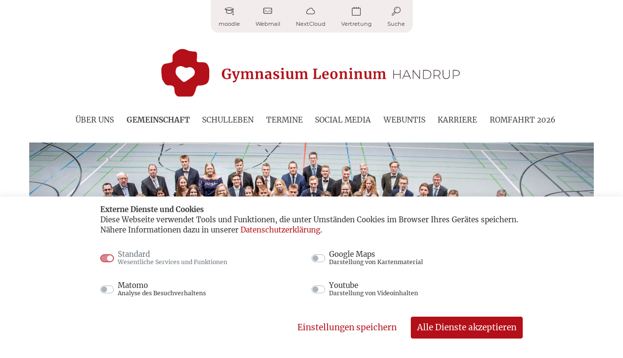

--- FILE ---
content_type: text/html; charset=UTF-8
request_url: https://leoninum.org/gemeinschaft/ehemalige/abiturientia-2018/
body_size: 11195
content:
<!doctype html>
<html lang="de">

<head>
  <meta charset="UTF-8" />
  <meta name="viewport" content="width=device-width, initial-scale=1" />
  <link rel="profile" href="https://gmpg.org/xfn/11" />

  <!-- facivon / touch icon -->
  <link rel="apple-touch-icon" sizes="180x180" href="/wp-content/themes/leoninum_2020/assets/images/apple-touch-icon.png">
  <link rel="icon" type="image/png" sizes="32x32" href="/wp-content/themes/leoninum_2020/assets/images/favicon-32x32.png">
  <link rel="icon" type="image/png" sizes="16x16" href="/wp-content/themes/leoninum_2020/assets/images/favicon-16x16.png">
  <link rel="manifest" href="/wp-content/themes/leoninum_2020/assets/images/site.webmanifest">
  <link rel="mask-icon" href="/wp-content/themes/leoninum_2020/assets/images/safari-pinned-tab.svg" color="#b2111b">
  <link rel="shortcut icon" href="/wp-content/themes/leoninum_2020/assets/images/favicon.ico">
  <meta name="msapplication-TileColor" content="#b2111b">
  <meta name="msapplication-config" content="/wp-content/themes/leoninum_2020/assets/images/browserconfig.xml">
  <meta name="theme-color" content="#ffffff">

  <link media="all" href="https://leoninum.org/wp-content/cache/autoptimize/css/autoptimize_07c6ba2769d87db928a44c397864c133.css" rel="stylesheet"><title>Abiturientia 2018 &#8211; Gymnasium Leoninum Handrup</title>
<meta name='robots' content='max-image-preview:large' />
<link rel="alternate" title="oEmbed (JSON)" type="application/json+oembed" href="https://leoninum.org/wp-json/oembed/1.0/embed?url=https%3A%2F%2Fleoninum.org%2Fgemeinschaft%2Fehemalige%2Fabiturientia-2018%2F" />
<link rel="alternate" title="oEmbed (XML)" type="text/xml+oembed" href="https://leoninum.org/wp-json/oembed/1.0/embed?url=https%3A%2F%2Fleoninum.org%2Fgemeinschaft%2Fehemalige%2Fabiturientia-2018%2F&#038;format=xml" />



















<script type="text/javascript" src="https://leoninum.org/wp-includes/js/jquery/jquery.min.js" id="jquery-core-js"></script>



<script type="text/javascript" id="cryptx-js-js-extra">
/* <![CDATA[ */
var cryptxConfig = {"iterations":"10000","keyLength":"32","ivLength":"16","saltLength":"16","cipher":"aes-256-gcm"};
//# sourceURL=cryptx-js-js-extra
/* ]]> */
</script>

<link rel="https://api.w.org/" href="https://leoninum.org/wp-json/" /><link rel="alternate" title="JSON" type="application/json" href="https://leoninum.org/wp-json/wp/v2/pages/23734" /><link rel="canonical" href="https://leoninum.org/gemeinschaft/ehemalige/abiturientia-2018/" />

<!-- Fancybox for WordPress v3.3.7 -->
<script type="text/javascript">
	jQuery(function () {

		var mobileOnly = false;
		
		if (mobileOnly) {
			return;
		}

		jQuery.fn.getTitle = function () { // Copy the title of every IMG tag and add it to its parent A so that fancybox can show titles
			var arr = jQuery("a[data-fancybox]");jQuery.each(arr, function() {var title = jQuery(this).children("img").attr("title") || '';var figCaptionHtml = jQuery(this).next("figcaption").html() || '';var processedCaption = figCaptionHtml;if (figCaptionHtml.length && typeof DOMPurify === 'function') {processedCaption = DOMPurify.sanitize(figCaptionHtml, {USE_PROFILES: {html: true}});} else if (figCaptionHtml.length) {processedCaption = jQuery("<div>").text(figCaptionHtml).html();}var newTitle = title;if (processedCaption.length) {newTitle = title.length ? title + " " + processedCaption : processedCaption;}if (newTitle.length) {jQuery(this).attr("title", newTitle);}});		}

		// Supported file extensions

				var thumbnails = jQuery("a:has(img)").not(".nolightbox").not('.envira-gallery-link').not('.ngg-simplelightbox').filter(function () {
			return /\.(jpe?g|png|gif|mp4|webp|bmp|pdf)(\?[^/]*)*$/i.test(jQuery(this).attr('href'))
		});
		

		// Add data-type iframe for links that are not images or videos.
		var iframeLinks = jQuery('.fancyboxforwp').filter(function () {
			return !/\.(jpe?g|png|gif|mp4|webp|bmp|pdf)(\?[^/]*)*$/i.test(jQuery(this).attr('href'))
		}).filter(function () {
			return !/vimeo|youtube/i.test(jQuery(this).attr('href'))
		});
		iframeLinks.attr({"data-type": "iframe"}).getTitle();

				// Gallery All
		thumbnails.addClass("fancyboxforwp").attr("data-fancybox", "gallery").getTitle();
		iframeLinks.attr({"data-fancybox": "gallery"}).getTitle();

		// Gallery type NONE
		
		// Call fancybox and apply it on any link with a rel atribute that starts with "fancybox", with the options set on the admin panel
		jQuery("a.fancyboxforwp").fancyboxforwp({
			loop: false,
			smallBtn: true,
			zoomOpacity: "auto",
			animationEffect: "fade",
			animationDuration: 500,
			transitionEffect: "fade",
			transitionDuration: "300",
			overlayShow: true,
			overlayOpacity: "0.3",
			titleShow: true,
			titlePosition: "inside",
			keyboard: true,
			showCloseButton: true,
			arrows: true,
			clickContent:false,
			clickSlide: "close",
			mobile: {
				clickContent: function (current, event) {
					return current.type === "image" ? "toggleControls" : false;
				},
				clickSlide: function (current, event) {
					return current.type === "image" ? "close" : "close";
				},
			},
			wheel: false,
			toolbar: true,
			preventCaptionOverlap: true,
			onInit: function() { },			onDeactivate
	: function() { },		beforeClose: function() { },			afterShow: function(instance) { jQuery( ".fancybox-image" ).on("click", function( ){ ( instance.isScaledDown() ) ? instance.scaleToActual() : instance.scaleToFit() }) },				afterClose: function() { },					caption : function( instance, item ) {var title = "";if("undefined" != typeof jQuery(this).context ){var title = jQuery(this).context.title;} else { var title = ("undefined" != typeof jQuery(this).attr("title")) ? jQuery(this).attr("title") : false;}var caption = jQuery(this).data('caption') || '';if ( item.type === 'image' && title.length ) {caption = (caption.length ? caption + '<br />' : '') + '<p class="caption-title">'+jQuery("<div>").text(title).html()+'</p>' ;}if (typeof DOMPurify === "function" && caption.length) { return DOMPurify.sanitize(caption, {USE_PROFILES: {html: true}}); } else { return jQuery("<div>").text(caption).html(); }},
		afterLoad : function( instance, current ) {var captionContent = current.opts.caption || '';var sanitizedCaptionString = '';if (typeof DOMPurify === 'function' && captionContent.length) {sanitizedCaptionString = DOMPurify.sanitize(captionContent, {USE_PROFILES: {html: true}});} else if (captionContent.length) { sanitizedCaptionString = jQuery("<div>").text(captionContent).html();}if (sanitizedCaptionString.length) { current.$content.append(jQuery('<div class=\"fancybox-custom-caption inside-caption\" style=\" position: absolute;left:0;right:0;color:#000;margin:0 auto;bottom:0;text-align:center;background-color:#FFFFFF \"></div>').html(sanitizedCaptionString)); }},
			})
		;

		/* Extra Calls */	})
</script>
<!-- END Fancybox for WordPress -->
</head>

<body class="wp-singular page-template-default page page-id-23734 page-child parent-pageid-325 wp-embed-responsive wp-theme-leoninum_2020 ka-cookies-visible ka-cookies-autoblock">

  <div id="page" class="site">
    <a class="skip-link screen-reader-text" href="#content">Zum Inhalt springen</a>

    <header id="header" class="w-100 has-white-background-color">
      <div class="container">
        <div class="row mb-3">
			<div class="col-12">
				<div class="d-flex justify-content-center top-nav-container"><ul id="menu-service-navigation" class="nav top-nav"><li itemscope="itemscope" itemtype="https://www.schema.org/SiteNavigationElement" id="menu-item-2718" class="menu-item menu-item-type-custom menu-item-object-custom menu-item-2718 nav-item"><a title="moodle" href="https://leoninum.org/moodle" class="nav-link"><span class="icon"><span class="icon-study"></span></span><span class="text">moodle</span></a></li>
<li itemscope="itemscope" itemtype="https://www.schema.org/SiteNavigationElement" id="menu-item-3197" class="menu-item menu-item-type-custom menu-item-object-custom menu-item-3197 nav-item"><a title="Webmail" href="https://mail.linux.leoninum.org/SOGo/" class="nav-link"><span class="icon"><span class="icon-mail"></span></span><span class="text">Webmail</span></a></li>
<li itemscope="itemscope" itemtype="https://www.schema.org/SiteNavigationElement" id="menu-item-8515" class="menu-item menu-item-type-custom menu-item-object-custom menu-item-8515 nav-item"><a title="NextCloud" href="https://nextcloud.leoninum.org/" class="nav-link"><span class="icon"><span  class="icon-cloud"></span></span><span class="text">NextCloud</span></a></li>
<li itemscope="itemscope" itemtype="https://www.schema.org/SiteNavigationElement" id="menu-item-11504" class="menu-item menu-item-type-custom menu-item-object-custom menu-item-11504 nav-item"><a title="Vertretung" href="https://webuntis.com" class="nav-link"><span class="icon"><span class="icon-calendar"></span></span><span class="text">Vertretung</span></a></li>
<li itemscope="itemscope" itemtype="https://www.schema.org/SiteNavigationElement" id="menu-item-10835" class="menu-item menu-item-type-custom menu-item-object-custom menu-item-10835 nav-item"><a title="Suche" href="#searchformModal" class="nav-link"><span class="icon"><span class="icon-search"></span></span><span class="text">Suche</span></a></li>
</ul></div>			</div>
		</div>
		
		<!--<div class="">-->
			<div class="d-flex d-lg-none row align-items-center">
				<div class="col-10 col-md-8">
					 					  <a href="https://leoninum.org" class=""><img src="https://leoninum.org/wp-content/themes/leoninum_2020/assets/images/logo_simple.svg" class="logo logo_svg" alt="Gymnasium Leoninum Handrup"><img src="https://leoninum.org/wp-content/themes/leoninum_2020/assets/images/logo_simple@3x.png" class="logo logo_png" alt="Gymnasium Leoninum Handrup"></a>
					  				</div>
				<div class="col-2 col-md-4 d-flex justify-content-end">
					 <button class="navbar-toggler p-0 border-0 collapsed d-lg-none" type="button" data-toggle="collapse" data-target=".navbar-collapse">
						<span class="icon-bar top-bar"></span>
						<span class="icon-bar middle-bar"></span>
						<span class="icon-bar bottom-bar"></span>	
					  </button>
				</div>
			</div>
			<div class="d-flex d-lg-none row no-gutters">
				<div class="col-12 col_nav">
					<nav class="navbar collapse navbar-collapse navbar-light pr-0 ">
					  <ul id="menu-hauptnavigation" class="navbar-nav w-100"><li itemscope="itemscope" itemtype="https://www.schema.org/SiteNavigationElement" id="menu-item-25455" class="menu-item menu-item-type-post_type menu-item-object-page menu-item-has-children dropdown menu-item-25455 nav-item"><a title="Über uns" href="#" data-toggle="dropdown" aria-haspopup="true" aria-expanded="false" class="dropdown-toggle nav-link" id="menu-item-dropdown-25455">Über uns</a>
<ul class="dropdown-menu animate slideIn" aria-labelledby="menu-item-dropdown-25455" role="menu">
	<li itemscope="itemscope" itemtype="https://www.schema.org/SiteNavigationElement" id="menu-item-25461" class="menu-item menu-item-type-post_type menu-item-object-page menu-item-25461 nav-item"><a title="Leitbild der Schule" href="https://leoninum.org/ueber-uns/leitbild-der-schule/" class="dropdown-item">Leitbild der Schule</a></li>
	<li itemscope="itemscope" itemtype="https://www.schema.org/SiteNavigationElement" id="menu-item-25456" class="menu-item menu-item-type-post_type menu-item-object-page menu-item-25456 nav-item"><a title="Geschichte" href="https://leoninum.org/ueber-uns/geschichte/" class="dropdown-item">Geschichte</a></li>
	<li itemscope="itemscope" itemtype="https://www.schema.org/SiteNavigationElement" id="menu-item-31026" class="menu-item menu-item-type-post_type menu-item-object-page menu-item-31026 nav-item"><a title="Hilfe bei Missbrauch" href="https://leoninum.org/hilfe-bei-missbrauch/" class="dropdown-item">Hilfe bei Missbrauch</a></li>
</ul>
</li>
<li itemscope="itemscope" itemtype="https://www.schema.org/SiteNavigationElement" id="menu-item-2654" class="menu-item menu-item-type-post_type menu-item-object-page current-page-ancestor menu-item-has-children dropdown menu-item-2654 nav-item"><a title="Gemeinschaft" href="#" data-toggle="dropdown" aria-haspopup="true" aria-expanded="false" class="dropdown-toggle nav-link" id="menu-item-dropdown-2654">Gemeinschaft</a>
<ul class="dropdown-menu animate slideIn" aria-labelledby="menu-item-dropdown-2654" role="menu">
	<li itemscope="itemscope" itemtype="https://www.schema.org/SiteNavigationElement" id="menu-item-24731" class="menu-item menu-item-type-post_type menu-item-object-page menu-item-24731 nav-item"><a title="Kollegium" href="https://leoninum.org/gemeinschaft/lehrerkollegium/" class="dropdown-item">Kollegium</a></li>
	<li itemscope="itemscope" itemtype="https://www.schema.org/SiteNavigationElement" id="menu-item-24735" class="menu-item menu-item-type-post_type menu-item-object-page menu-item-24735 nav-item"><a title="Schulleitung" href="https://leoninum.org/gemeinschaft/schulleitung/" class="dropdown-item">Schulleitung</a></li>
	<li itemscope="itemscope" itemtype="https://www.schema.org/SiteNavigationElement" id="menu-item-24745" class="menu-item menu-item-type-post_type menu-item-object-page menu-item-24745 nav-item"><a title="Schulpastoral" href="https://leoninum.org/ueber-uns/schulpastoral/" class="dropdown-item">Schulpastoral</a></li>
	<li itemscope="itemscope" itemtype="https://www.schema.org/SiteNavigationElement" id="menu-item-24733" class="menu-item menu-item-type-post_type menu-item-object-page menu-item-24733 nav-item"><a title="Elternrat" href="https://leoninum.org/gemeinschaft/schueler-und-elternrat/" class="dropdown-item">Elternrat</a></li>
	<li itemscope="itemscope" itemtype="https://www.schema.org/SiteNavigationElement" id="menu-item-33544" class="menu-item menu-item-type-custom menu-item-object-custom menu-item-33544 nav-item"><a title="Stiftung Handrup Plus" href="https://www.handrup-plus.de" class="dropdown-item">Stiftung Handrup Plus</a></li>
	<li itemscope="itemscope" itemtype="https://www.schema.org/SiteNavigationElement" id="menu-item-24730" class="menu-item menu-item-type-post_type menu-item-object-page menu-item-24730 nav-item"><a title="Förderverein" href="https://leoninum.org/gemeinschaft/foerderverein/" class="dropdown-item">Förderverein</a></li>
	<li itemscope="itemscope" itemtype="https://www.schema.org/SiteNavigationElement" id="menu-item-24728" class="menu-item menu-item-type-post_type menu-item-object-page current-page-ancestor menu-item-24728 nav-item"><a title="Ehemalige" href="https://leoninum.org/gemeinschaft/ehemalige/" class="dropdown-item">Ehemalige</a></li>
</ul>
</li>
<li itemscope="itemscope" itemtype="https://www.schema.org/SiteNavigationElement" id="menu-item-25340" class="menu-item menu-item-type-post_type menu-item-object-page menu-item-has-children dropdown menu-item-25340 nav-item"><a title="Schulleben" href="#" data-toggle="dropdown" aria-haspopup="true" aria-expanded="false" class="dropdown-toggle nav-link" id="menu-item-dropdown-25340">Schulleben</a>
<ul class="dropdown-menu animate slideIn" aria-labelledby="menu-item-dropdown-25340" role="menu">
	<li itemscope="itemscope" itemtype="https://www.schema.org/SiteNavigationElement" id="menu-item-24736" class="menu-item menu-item-type-post_type menu-item-object-page menu-item-24736 nav-item"><a title="Bibliothek" href="https://leoninum.org/ueber-uns/bibliothek/" class="dropdown-item">Bibliothek</a></li>
	<li itemscope="itemscope" itemtype="https://www.schema.org/SiteNavigationElement" id="menu-item-24737" class="menu-item menu-item-type-post_type menu-item-object-page menu-item-24737 nav-item"><a title="Austauschschulen" href="https://leoninum.org/ueber-uns/austauschschulen/" class="dropdown-item">Austauschschulen</a></li>
	<li itemscope="itemscope" itemtype="https://www.schema.org/SiteNavigationElement" id="menu-item-25898" class="menu-item menu-item-type-taxonomy menu-item-object-category menu-item-25898 nav-item"><a title="Erasmus +" href="https://leoninum.org/kategorie/comenius/" class="dropdown-item">Erasmus +</a></li>
	<li itemscope="itemscope" itemtype="https://www.schema.org/SiteNavigationElement" id="menu-item-24746" class="menu-item menu-item-type-post_type menu-item-object-page menu-item-24746 nav-item"><a title="Sozialpraktikum am Leoninum" href="https://leoninum.org/ueber-uns/sozialpraktikum/" class="dropdown-item">Sozialpraktikum am Leoninum</a></li>
	<li itemscope="itemscope" itemtype="https://www.schema.org/SiteNavigationElement" id="menu-item-25458" class="menu-item menu-item-type-post_type menu-item-object-page menu-item-25458 nav-item"><a title="Betriebspraktikum in Klasse 10" href="https://leoninum.org/ueber-uns/schulprogramm-buchform-inhalt/betriebspraktikum-in-klasse-10/" class="dropdown-item">Betriebspraktikum in Klasse 10</a></li>
	<li itemscope="itemscope" itemtype="https://www.schema.org/SiteNavigationElement" id="menu-item-24747" class="menu-item menu-item-type-post_type menu-item-object-page menu-item-24747 nav-item"><a title="Unterrichtszeiten" href="https://leoninum.org/ueber-uns/unterrichtszeiten/" class="dropdown-item">Unterrichtszeiten</a></li>
</ul>
</li>
<li itemscope="itemscope" itemtype="https://www.schema.org/SiteNavigationElement" id="menu-item-25333" class="menu-item menu-item-type-custom menu-item-object-custom menu-item-25333 nav-item"><a title="Termine" href="/termine" class="nav-link">Termine</a></li>
<li itemscope="itemscope" itemtype="https://www.schema.org/SiteNavigationElement" id="menu-item-28680" class="menu-item menu-item-type-custom menu-item-object-custom menu-item-28680 nav-item"><a title="Social Media" href="https://leoninum.org/socialmedia/" class="nav-link">Social Media</a></li>
<li itemscope="itemscope" itemtype="https://www.schema.org/SiteNavigationElement" id="menu-item-30768" class="menu-item menu-item-type-custom menu-item-object-custom menu-item-30768 nav-item"><a title="WebUntis" href="https://leoninum.webuntis.com" class="nav-link">WebUntis</a></li>
<li itemscope="itemscope" itemtype="https://www.schema.org/SiteNavigationElement" id="menu-item-35925" class="menu-item menu-item-type-post_type menu-item-object-page menu-item-has-children dropdown menu-item-35925 nav-item"><a title="Karriere" href="#" data-toggle="dropdown" aria-haspopup="true" aria-expanded="false" class="dropdown-toggle nav-link" id="menu-item-dropdown-35925">Karriere</a>
<ul class="dropdown-menu animate slideIn" aria-labelledby="menu-item-dropdown-35925" role="menu">
	<li itemscope="itemscope" itemtype="https://www.schema.org/SiteNavigationElement" id="menu-item-35926" class="menu-item menu-item-type-post_type menu-item-object-page menu-item-35926 nav-item"><a title="Initiativbewerbungen" href="https://leoninum.org/karriere_am_leoninum/initiativbewerbungen/" class="dropdown-item">Initiativbewerbungen</a></li>
	<li itemscope="itemscope" itemtype="https://www.schema.org/SiteNavigationElement" id="menu-item-35956" class="menu-item menu-item-type-post_type menu-item-object-post menu-item-35956 nav-item"><a title="Freiwilligendienstler*in gesucht!" href="https://leoninum.org/2025/05/freiwilligendienstlerin-gesucht/" class="dropdown-item">Freiwilligendienstler*in gesucht!</a></li>
</ul>
</li>
<li itemscope="itemscope" itemtype="https://www.schema.org/SiteNavigationElement" id="menu-item-37395" class="menu-item menu-item-type-post_type menu-item-object-page menu-item-37395 nav-item"><a title="Romfahrt" href="https://leoninum.org/rom/" class="nav-link">Romfahrt 2026</a></li>
</ul>					</nav>
				</div>
			</div>
		<!--</div>-->
		<!--<div class="d-none d-lg-block">-->
			<div class="d-none d-lg-flex row align-items-center">
				<div class="col-md-12 text-center mb-4 mt-3">
					 					  <a href="https://leoninum.org" class=""><img src="https://leoninum.org/wp-content/themes/leoninum_2020/assets/images/logo_simple.svg" class="logo logo_svg" alt="Gymnasium Leoninum Handrup"><img src="https://leoninum.org/wp-content/themes/leoninum_2020/assets/images/logo_simple@3x.png" class="logo logo_png" alt="Gymnasium Leoninum Handrup"></a>
					  				</div>
				<div class="col-md-12">
					<nav class="navbar navbar-expand-lg navbar-light pr-0 position-relative">
					  <div class="collapse navbar-collapse justify-content-center text-uppercase"><ul id="menu-hauptnavigation-1" class="navbar-nav"><li itemscope="itemscope" itemtype="https://www.schema.org/SiteNavigationElement" class="menu-item menu-item-type-post_type menu-item-object-page menu-item-has-children dropdown menu-item-25455 nav-item"><a title="Über uns" href="https://leoninum.org/ueber-uns/" class="nav-link">Über uns</a>
<ul class="dropdown-menu animate slideIn"  role="menu">
	<li itemscope="itemscope" itemtype="https://www.schema.org/SiteNavigationElement" class="menu-item menu-item-type-post_type menu-item-object-page menu-item-25461 nav-item"><a title="Leitbild der Schule" href="https://leoninum.org/ueber-uns/leitbild-der-schule/" class="dropdown-item">Leitbild der Schule</a></li>
	<li itemscope="itemscope" itemtype="https://www.schema.org/SiteNavigationElement" class="menu-item menu-item-type-post_type menu-item-object-page menu-item-25456 nav-item"><a title="Geschichte" href="https://leoninum.org/ueber-uns/geschichte/" class="dropdown-item">Geschichte</a></li>
	<li itemscope="itemscope" itemtype="https://www.schema.org/SiteNavigationElement" class="menu-item menu-item-type-post_type menu-item-object-page menu-item-31026 nav-item"><a title="Hilfe bei Missbrauch" href="https://leoninum.org/hilfe-bei-missbrauch/" class="dropdown-item">Hilfe bei Missbrauch</a></li>
</ul>
</li>
<li itemscope="itemscope" itemtype="https://www.schema.org/SiteNavigationElement" class="menu-item menu-item-type-post_type menu-item-object-page current-page-ancestor menu-item-has-children dropdown menu-item-2654 nav-item"><a title="Gemeinschaft" href="https://leoninum.org/gemeinschaft/" class="nav-link">Gemeinschaft</a>
<ul class="dropdown-menu animate slideIn"  role="menu">
	<li itemscope="itemscope" itemtype="https://www.schema.org/SiteNavigationElement" class="menu-item menu-item-type-post_type menu-item-object-page menu-item-24731 nav-item"><a title="Kollegium" href="https://leoninum.org/gemeinschaft/lehrerkollegium/" class="dropdown-item">Kollegium</a></li>
	<li itemscope="itemscope" itemtype="https://www.schema.org/SiteNavigationElement" class="menu-item menu-item-type-post_type menu-item-object-page menu-item-24735 nav-item"><a title="Schulleitung" href="https://leoninum.org/gemeinschaft/schulleitung/" class="dropdown-item">Schulleitung</a></li>
	<li itemscope="itemscope" itemtype="https://www.schema.org/SiteNavigationElement" class="menu-item menu-item-type-post_type menu-item-object-page menu-item-24745 nav-item"><a title="Schulpastoral" href="https://leoninum.org/ueber-uns/schulpastoral/" class="dropdown-item">Schulpastoral</a></li>
	<li itemscope="itemscope" itemtype="https://www.schema.org/SiteNavigationElement" class="menu-item menu-item-type-post_type menu-item-object-page menu-item-24733 nav-item"><a title="Elternrat" href="https://leoninum.org/gemeinschaft/schueler-und-elternrat/" class="dropdown-item">Elternrat</a></li>
	<li itemscope="itemscope" itemtype="https://www.schema.org/SiteNavigationElement" class="menu-item menu-item-type-custom menu-item-object-custom menu-item-33544 nav-item"><a title="Stiftung Handrup Plus" href="https://www.handrup-plus.de" class="dropdown-item">Stiftung Handrup Plus</a></li>
	<li itemscope="itemscope" itemtype="https://www.schema.org/SiteNavigationElement" class="menu-item menu-item-type-post_type menu-item-object-page menu-item-24730 nav-item"><a title="Förderverein" href="https://leoninum.org/gemeinschaft/foerderverein/" class="dropdown-item">Förderverein</a></li>
	<li itemscope="itemscope" itemtype="https://www.schema.org/SiteNavigationElement" class="menu-item menu-item-type-post_type menu-item-object-page current-page-ancestor menu-item-24728 nav-item"><a title="Ehemalige" href="https://leoninum.org/gemeinschaft/ehemalige/" class="dropdown-item">Ehemalige</a></li>
</ul>
</li>
<li itemscope="itemscope" itemtype="https://www.schema.org/SiteNavigationElement" class="menu-item menu-item-type-post_type menu-item-object-page menu-item-has-children dropdown menu-item-25340 nav-item"><a title="Schulleben" href="https://leoninum.org/gemeinschaft-2/" class="nav-link">Schulleben</a>
<ul class="dropdown-menu animate slideIn"  role="menu">
	<li itemscope="itemscope" itemtype="https://www.schema.org/SiteNavigationElement" class="menu-item menu-item-type-post_type menu-item-object-page menu-item-24736 nav-item"><a title="Bibliothek" href="https://leoninum.org/ueber-uns/bibliothek/" class="dropdown-item">Bibliothek</a></li>
	<li itemscope="itemscope" itemtype="https://www.schema.org/SiteNavigationElement" class="menu-item menu-item-type-post_type menu-item-object-page menu-item-24737 nav-item"><a title="Austauschschulen" href="https://leoninum.org/ueber-uns/austauschschulen/" class="dropdown-item">Austauschschulen</a></li>
	<li itemscope="itemscope" itemtype="https://www.schema.org/SiteNavigationElement" class="menu-item menu-item-type-taxonomy menu-item-object-category menu-item-25898 nav-item"><a title="Erasmus +" href="https://leoninum.org/kategorie/comenius/" class="dropdown-item">Erasmus +</a></li>
	<li itemscope="itemscope" itemtype="https://www.schema.org/SiteNavigationElement" class="menu-item menu-item-type-post_type menu-item-object-page menu-item-24746 nav-item"><a title="Sozialpraktikum am Leoninum" href="https://leoninum.org/ueber-uns/sozialpraktikum/" class="dropdown-item">Sozialpraktikum am Leoninum</a></li>
	<li itemscope="itemscope" itemtype="https://www.schema.org/SiteNavigationElement" class="menu-item menu-item-type-post_type menu-item-object-page menu-item-25458 nav-item"><a title="Betriebspraktikum in Klasse 10" href="https://leoninum.org/ueber-uns/schulprogramm-buchform-inhalt/betriebspraktikum-in-klasse-10/" class="dropdown-item">Betriebspraktikum in Klasse 10</a></li>
	<li itemscope="itemscope" itemtype="https://www.schema.org/SiteNavigationElement" class="menu-item menu-item-type-post_type menu-item-object-page menu-item-24747 nav-item"><a title="Unterrichtszeiten" href="https://leoninum.org/ueber-uns/unterrichtszeiten/" class="dropdown-item">Unterrichtszeiten</a></li>
</ul>
</li>
<li itemscope="itemscope" itemtype="https://www.schema.org/SiteNavigationElement" class="menu-item menu-item-type-custom menu-item-object-custom menu-item-25333 nav-item"><a title="Termine" href="/termine" class="nav-link">Termine</a></li>
<li itemscope="itemscope" itemtype="https://www.schema.org/SiteNavigationElement" class="menu-item menu-item-type-custom menu-item-object-custom menu-item-28680 nav-item"><a title="Social Media" href="https://leoninum.org/socialmedia/" class="nav-link">Social Media</a></li>
<li itemscope="itemscope" itemtype="https://www.schema.org/SiteNavigationElement" class="menu-item menu-item-type-custom menu-item-object-custom menu-item-30768 nav-item"><a title="WebUntis" href="https://leoninum.webuntis.com" class="nav-link">WebUntis</a></li>
<li itemscope="itemscope" itemtype="https://www.schema.org/SiteNavigationElement" class="menu-item menu-item-type-post_type menu-item-object-page menu-item-has-children dropdown menu-item-35925 nav-item"><a title="Karriere" href="https://leoninum.org/karriere_am_leoninum/" class="nav-link">Karriere</a>
<ul class="dropdown-menu animate slideIn"  role="menu">
	<li itemscope="itemscope" itemtype="https://www.schema.org/SiteNavigationElement" class="menu-item menu-item-type-post_type menu-item-object-page menu-item-35926 nav-item"><a title="Initiativbewerbungen" href="https://leoninum.org/karriere_am_leoninum/initiativbewerbungen/" class="dropdown-item">Initiativbewerbungen</a></li>
	<li itemscope="itemscope" itemtype="https://www.schema.org/SiteNavigationElement" class="menu-item menu-item-type-post_type menu-item-object-post menu-item-35956 nav-item"><a title="Freiwilligendienstler*in gesucht!" href="https://leoninum.org/2025/05/freiwilligendienstlerin-gesucht/" class="dropdown-item">Freiwilligendienstler*in gesucht!</a></li>
</ul>
</li>
<li itemscope="itemscope" itemtype="https://www.schema.org/SiteNavigationElement" class="menu-item menu-item-type-post_type menu-item-object-page menu-item-37395 nav-item"><a title="Romfahrt" href="https://leoninum.org/rom/" class="nav-link">Romfahrt 2026</a></li>
</ul></div>					</nav>
				</div>
			</div>		
		<!--</div>-->
			

      </div>
    </header>

    <!-- searchform modal -->
    <div class="modal fade" id="searchformModal" tabindex="-1" role="dialog" aria-labelledby="search-form" aria-hidden="true">
      <div class="modal-dialog modal-dialog-centered" role="document">
        <div class="modal-content">
          <div class="modal-header">
            <h5 class="modal-title" id="search-form">Seite durchsuchen</h5>
            <button type="button" class="close" data-dismiss="modal" aria-label="Close">
              <span aria-hidden="true">&times;</span>
            </button>
          </div>
          <form action="/" method="get">
            <div class="modal-body position-relative">
              <div id="searchform">
                <input type="search" class="search text-left" name="s" placeholder="SUCHE">
                <button type="submit" class="btn btn-primary button position-absolute">Suche</button>
              </div>
            </div>
          </form>
        </div>
      </div>
    </div>

    <div id="content" class="site-content">
<div id="primary" class="section content-area p-0 m-0 mb-5">
	<div id="main" class="site-main">

		
<article id="post-23734" class="post-23734 page type-page status-publish has-post-thumbnail hentry entry">

     <section id="headerimage" class="p-0 mt-0 ml-0 mr-0 mb-3 mb-lg-4">
    <div class="container">
      <div class="row">
        <figure class="headerimage p-0 m-0">
          <noscript><img src="https://leoninum.org/wp-content/uploads/2019/06/Abiturientia2018-.jpg" alt="Abiturientia 2018" class="headerimage_image"></noscript><img src='data:image/svg+xml,%3Csvg%20xmlns=%22http://www.w3.org/2000/svg%22%20viewBox=%220%200%20210%20140%22%3E%3C/svg%3E' data-src="https://leoninum.org/wp-content/uploads/2019/06/Abiturientia2018-.jpg" alt="Abiturientia 2018" class="lazyload headerimage_image">
          <!--<figcaption></figcaption>-->
        </figure>
      </div>
    </div>
  </section>
    
  
    <header class="entry-header">
      </header>
  
  <div class="entry-content">
    <table>
<tbody>
<tr>
<td width="50%">Jonas Alteepping (Messingen)<br />
Isabel Athmer (Ankum)<br />
Victoria Belsch (Fürstenau)<br />
Lea Berger (Spelle)<br />
Franziska Beste (Bippen)<br />
Sabine Boelens (Spelle)<br />
Julia Bolbot (Fürstenau)<br />
Saskia Borgel (Lengerich)<br />
Luca Brämsmann (Spelle)<br />
Emily Bremer (Lingen)<br />
Anna-Maria Brink (Schapen)<br />
Anna Sophie Brinkel (Spelle)<br />
Charleen Brüggemann (Lingen)<br />
Amely Bruns (Freren)<br />
Jessica Buß (Handrup)<br />
Niclas Dagge (Spelle)<br />
Jann Demuth (Langen)<br />
Lukas Duisen (Bawinkel)<br />
Sigrid Eilers (Lengerich)<br />
Jamie Fransen (Lengerich) (FHR)<br />
Bastian Fromhold (Fürstenau)<br />
Simon Fromme (Fürstenau)<br />
Marei Garmann (Beesten)<br />
Jenny Gazke (Menslage)<br />
David Gemen (Freren)<br />
Lisa Gödiker (Dohren)<br />
Mara Grave (Berge)<br />
Linus Gross (Fürstenau)<br />
Kevin Hagemann (Schapen)<br />
Alexander Haking (Spelle)<br />
Raphael Hanneken (Handrup)<br />
Viktor Heidt (Gersten)<br />
Lorenz Hendriks (Fürstenau)<br />
Laura Hesping (Spelle)<br />
Manuela Hinken (Spelle)<br />
Jan Henrik Hoheisel (Spelle)<br />
Sophia Holle (Messingen)<br />
Laura Hölscher (Bippen)<br />
Katharina Huil (Schapen)<br />
Celina Hülsing (Messingen)<br />
Jana Hülsmann (Langen)<br />
Paul Hülsmann (Berge)<br />
Jonas Hundrup (Fürstenau)<br />
Florian Johannsmeyer (Bippen)<br />
Ann-Katrin Jürgens (Langen)<br />
Caroline Kampel (Spelle)<br />
Sina Kampel (Spelle)<br />
Kirsten Kasfeld (Kettenkamp)<br />
Fiona Keizer (Beesten)<br />
Helena Keuter (Bawinkel)<br />
Marvin Klaus (Wettrup)<br />
Jule Klesper (Freren)<br />
Maximilian Kohne (Gersten)<br />
Therese Kottmann (Kettenkamp)<br />
Sina Kramer (Berge)<br />
Melina Kreye (Kettenkamp)<br />
Jan Krümpelmann (Berge)<br />
Mathushan Kugappiriyan (Fürstenau)<br />
Nele Kulüke (Spelle)<br />
Lennard Landgraf (Freren)<br />
Meike Lindemann (Langen)<br />
Jannik Lögers (Spelle)<br />
Peter Löning (Fürstenau)<br />
Lea Lünnemann (Schapen)<br />
Josefine Mainka (Lingen)<br />
Timo Meemann (Bawinkel)<br />
Erik Meier (Fürstenau)<br />
Andrea Meiners (Freren)<br />
Alex Menke (Berge)<br />
Miriam Menke (Freren)<br />
Max Mersmann (Fürstenau)<br />
Johanna Ortland (Berge)<br />
Konstantin Ortland (Berge)<br />
Sonja Pelle (Freren)<br />
Maarit Sáve Peters (Berge)<br />
Madelina Pipping (Langen)<br />
Celine Plagge (Menslage)<br />
Laura Plorinn (Berge)<br />
Lynn Marie Pollmann (Kettenkamp)<br />
Sascha Reekers (Spelle)<br />
Justus Reich (Ankum)<br />
Fabian Reicksmann (Bawinkel)<br />
Michael Remme (Dohren)<br />
Jessica Riedel (Bawinkel)<br />
Mathilda Riepenhausen (Lengerich)<br />
Hanna Ripperda (Langen)<br />
Jonas Rolfes (Andervenne)<br />
Karl-Philipp Rosenstengel (Kettenkamp)<br />
Eduard Rudi (Spelle)<br />
Stella Rudminat (Freren)<br />
Katja Rumpke (Langen)<br />
Ellen Ruppert (Fürstenau)<br />
Mareike Salwolke (Beesten)<br />
Jakob Santel (Fürstenau)<br />
Henrik Schartmann (Beesten)<br />
Lea Schmidt (Spelle)<br />
Maik Schmitke (Lengerich)<br />
Mathis Schmunkamp (Berge)<br />
Arthur Schreiber (Nortrup)<br />
Bastian Schröder (Andervenne)<br />
Celina Schröder (Gersten)<br />
David Schröder (Lingen)<br />
Bernd Schulte (Gersten)<br />
Niklas Schulte (Fürstenau)<br />
Maximilian Schulten (Bawinkel)<br />
Lea Schwis (Spelle)<br />
Christiern Siegert (Spelle)<br />
Abiramy Sivarajah (Fürstenau)<br />
Leon Snaadt (Beesten)<br />
Leonie Spieker (Dohren)<br />
Anna-Lena Stamm (Fürstenau)<br />
Sebastian Stoll (Lengerich)<br />
Marek Strieker (Bawinkel)<br />
Roman Georg Teerling (Borkum)<br />
Luis Ferdinand Temmen (Freren)<br />
Jana ten Brink (Bawinkel)<br />
Noah Tenkleve (Spelle)<br />
Lena Thünemann (Andervenne)<br />
Nadine Timmer (Freren)<br />
Nane Timmer (Fürstenau)<br />
Johann Többen (Bippen)<br />
Luisa Többen (Langen)<br />
Jana Ungruh (Beesten)<br />
Lennart Uphaus (Fürstenau)<br />
Johannes Varnhorn (Nortrup)<br />
Sanja Wehlage (Dohren)<br />
Sina Wenninghoff (Spelle)<br />
Timo Wintels (Bawinkel)<br />
Mathis Woelke (Fürstenau)<br />
Benjamin Renato Wolter (Bippen)<br />
Marvin Luca Woltering (Dohren)<br />
Anna-Sophie Wübbe (Lengerich)<br />
Jannis Wübbe (Andervenne)</td>
</tr>
</tbody>
</table>
<p>&nbsp;</p>
  </div>
</article>

	</div>
</div>



</div>
<!--/#content-->

<footer id="footer">

  <div id="contact" class="section bg-primary">
    <div class="container">
      <div class="row">
        <div class="col-12 col-lg-6">
          <div class="row">
            <div class="col-sm-2 col-12">
              <span class="icon circle icon-location"></span>
            </div>
            <div class="col-sm-10 col-12">
              <div class="sidebar-footer widget-area" role="complementary">
                <section id="text-3" class="widget widget_text">			<div class="textwidget"><p><strong>Gymnasium Leoninum Handrup</strong></p>
<p>Hestruper Straße 1<br />
49838 Handrup</p>
</div>
		</section>              </div><!-- #footer-sidebar -->
            </div>
          </div>
          <div class="row">
            <div class="col-sm-2 col-12">
              <span class="icon circle icon-phone"></span>
            </div>
            <div class="col-sm-10 col-12">
              <div class="sidebar-footer widget-area" role="complementary">
                <section id="text-4" class="widget widget_text">			<div class="textwidget"><p>+49(0)5904 9300-35 (Schulbüro)<br />
+49(0)5904 9300-28 (Sekretariat von 08:00 bis 13:00 Uhr)<br />
+49(0)5904 9300-0 (Pforte)</p>
<p>+49(0)5904 9300-37 (Fax)</p>
</div>
		</section>              </div><!-- #footer-sidebar -->
            </div>
          </div>
        </div>
        <div class="col-12 col-lg-6">
          <div class="row">
            <div class="col-sm-2 col-12">
              <span class="icon circle icon-mail"></span>
            </div>
            <div class="col-sm-10 col-12">
              <div class="sidebar-footer widget-area" role="complementary">
                <section id="text-5" class="widget widget_text">			<div class="textwidget"><p>Schulleitung:<br />
<a href="javascript:secureDecryptAndNavigate('tMuDwvEawYSZPYOonbYy7cjKtFjv5DzFJzPpzjur1Vf7n+B9rQoGvOhj0ZR7k+l04wVDyxKKOka1aEdWRphuQeCPdQTLEnx8h2hlch1kHf1g/mS6zgL7vnvAYq9xd0l1BA==', '8056fee7152f1546cc06bc4b3560b663b97812ffb8ba7cae7d39e1a0627a6a93')">schulleitung [at] gymnasium-leoninum-handrup.de</a></p>
<p>Schulbüro:<br />
<a href="javascript:secureDecryptAndNavigate('3sFfQ3ThuC7t4GRNyRG/YTlr843IUUpxrhnufsmDdqjwu/E2iiPXqzIscfTm3Fl+ZnxxL5/v/sHYPEJ1NFIe41D1bNp2dEy4yvqfmBz0OVn3WJDVMOBDTPmbgshmSwM=', '8056fee7152f1546cc06bc4b3560b663b97812ffb8ba7cae7d39e1a0627a6a93')">schulbuero [at] gymnasium-leoninum-handrup.de</a></p>
<p>Sekretariat:<br />
<a href="javascript:secureDecryptAndNavigate('GpZW4Gx5F0vX7OP1S4mf/3nseNkY2EJQwZqSSJme960EkN9SIyohk/o5gH4AME7BGRyTxUlpYzXzB2zOWziPEG+L1+yd3QcgOeatIc2rVyTje80lyk763CW58A1bQPEB', '8056fee7152f1546cc06bc4b3560b663b97812ffb8ba7cae7d39e1a0627a6a93')">sekretariat [at] gymnasium-leoninum-handrup.de</a></p>
</div>
		</section>              </div><!-- #footer-sidebar -->
            </div>
          </div>
        </div>
      </div>
	  <div class="row">
	  	<div class="col-12">
			<div id="sidebar-partner" class="sidebar-partner widget-area" role="complementary">
                <section id="text-7" class="widget widget_text">			<div class="textwidget"><p><a class="oham" href="https://www.scj.de/" target="_blank" rel="noopener"><img decoding="async" class="aligncenter wp-image-24470 size-full lazyload" src="https://leoninum.org/wp-content/uploads/2020/03/logo_openheartandmind_white.png" alt="" width="500" height="571" /></a></p>
<p><a class="scj" href="https://www.scj.de/" target="_blank" rel="noopener"><img decoding="async" class="alignnone wp-image-24473 size-large lazyload" src="https://leoninum.org/wp-content/uploads/2020/03/logo_herz_jesu_priester_white-1024x210.png" alt="" width="720" height="148" /></a></p>
<p><a class="plds" style="display: block; font-size: 120%; padding-top: 2rem;" href="https://www.scj.de/miteinander-teilen/pater-dehon-stiftung/unterstiftungen/gymnasium-leoninum-handrup" target="_blank" rel="noopener">Pater Leo Dehon Stiftung</a></p>
</div>
		</section>              </div><!-- #footer-sidebar -->
		</div>
  	</div>
    </div>
  </div>



  <div id="footer-bottom" class="section py-3 position-relative mt-5 mt-lg-0">
    <div class="container">
      <div class="row">
        <a href="https://leoninum.org" class="footer-logo"><img src="https://leoninum.org/wp-content/themes/leoninum_2020/assets/images/icon-leoninum-handrup-web.svg" class="logo" alt="Gymnasium Leoninum Handrup"></a>
      </div>
      <div class="row mt-5 mt-lg-0">
        <div class="col-lg-6 col-12 order-lg-2">
          <nav class="meta-nav">
            <div class="menu-footer-container"><ul id="menu-footer" class="nav justify-content-center"><li itemscope="itemscope" itemtype="https://www.schema.org/SiteNavigationElement" id="menu-item-2656" class="menu-item menu-item-type-post_type menu-item-object-page menu-item-2656 nav-item"><a title="Kontakt" href="https://leoninum.org/impressum/kontakt/" class="nav-link">Kontakt</a></li>
<li itemscope="itemscope" itemtype="https://www.schema.org/SiteNavigationElement" id="menu-item-2659" class="menu-item menu-item-type-post_type menu-item-object-page menu-item-2659 nav-item"><a title="Anfahrt" href="https://leoninum.org/impressum/karte/" class="nav-link">Anfahrt</a></li>
<li itemscope="itemscope" itemtype="https://www.schema.org/SiteNavigationElement" id="menu-item-24907" class="menu-item menu-item-type-custom menu-item-object-custom menu-item-24907 nav-item"><a title="Login" href="/wp-admin/" class="nav-link">Login</a></li>
<li itemscope="itemscope" itemtype="https://www.schema.org/SiteNavigationElement" id="menu-item-24908" class="menu-item menu-item-type-post_type menu-item-object-page menu-item-privacy-policy menu-item-24908 nav-item"><a title="Datenschutz" href="https://leoninum.org/datenschutz/" class="nav-link">Datenschutz</a></li>
<li itemscope="itemscope" itemtype="https://www.schema.org/SiteNavigationElement" id="menu-item-2657" class="menu-item menu-item-type-post_type menu-item-object-page menu-item-2657 nav-item"><a title="Impressum" href="https://leoninum.org/impressum/" class="nav-link">Impressum</a></li>
</ul></div>          </nav>
        </div>
        <div class="col-lg-6 col-12 order-lg-1 mt-3 mt-lg-0 text-center text-lg-left">
          <p>Gymnasium Leoninum Handrup</p>
        </div>
      </div>
	  </div>
  </div>

</footer>

</div>
<!--#page-->


	<!--googleoff: all-->
	<div id="ka-cookies" class="mode_detailed rendering_php"  data-nosnippet="data-nosnippet">
		<div class="ka-cookies-container">
			<div class="ka-cookies-content"><div class="ka-cookies-headline"><b >Externe Dienste und Cookies</b></div><div class="ka-cookies-info"><p >Diese Webseite verwendet Tools und Funktionen, die unter Umständen Cookies im Browser Ihres Gerätes speichern. Nähere Informationen dazu in unserer  <a href="https://leoninum.org/datenschutz/" target="_blank" >Datenschutzerklärung</a>.</p></div><div class="ka-cookies-options">
							<div class="ka-cookies-option custom-control custom-switch form-check form-switch">
								<input type="checkbox" class="ka-cookies-option-checkbox custom-control-input form-check-input" disabled checked role="switch" id="ka-cookies-option-default">
								<label class="ka-cookies-option-label custom-control-label form-check-label" for="ka-cookies-option-default" >Standard<br><small>Wesentliche Services und Funktionen</small></label>
							</div><div class="ka-cookies-option custom-control custom-switch form-check form-switch">
								<input type="checkbox" class="ka-cookies-option-checkbox custom-control-input form-check-input" role="switch" id="ka-cookies-option-google_maps" data-consent-tool="google_maps" data-consent-type="permanent">
								<label class="ka-cookies-option-label custom-control-label form-check-label" for="ka-cookies-option-google_maps" >Google Maps<br><small>Darstellung von Kartenmaterial</small></label>
							</div><div class="ka-cookies-option custom-control custom-switch form-check form-switch">
								<input type="checkbox" class="ka-cookies-option-checkbox custom-control-input form-check-input" role="switch" id="ka-cookies-option-matomo" data-consent-tool="matomo" data-consent-type="permanent">
								<label class="ka-cookies-option-label custom-control-label form-check-label" for="ka-cookies-option-matomo" >Matomo<br><small>Analyse des Besuchverhaltens</small></label>
							</div><div class="ka-cookies-option custom-control custom-switch form-check form-switch">
								<input type="checkbox" class="ka-cookies-option-checkbox custom-control-input form-check-input" role="switch" id="ka-cookies-option-youtube" data-consent-tool="youtube" data-consent-type="permanent">
								<label class="ka-cookies-option-label custom-control-label form-check-label" for="ka-cookies-option-youtube" >Youtube<br><small>Darstellung von Videoinhalten</small></label>
							</div></div><div class="ka-cookies-buttons"><button id="ka-cookies-button-accept" class="btn btn-primary" >Alle Dienste akzeptieren</button><button id="ka-cookies-button-settings" class="btn btn-link" >Einstellungen speichern</button></div><div id="ka-cookies-scripts" style="display: none;"><div class="ka-cookies-scripts-code" style="display: none;"  data-tool="matomo"  data-type="performance" data-code="%3C%21--+Piwik+--%3E%0D%0A%3Cscript+type%3D%22text%2Fjavascript%22%3E%0D%0A++var+_paq+%3D+_paq+%7C%7C+%5B%5D%3B%0D%0A++_paq.push%28%5B%27trackPageView%27%5D%29%3B%0D%0A++_paq.push%28%5B%27enableLinkTracking%27%5D%29%3B%0D%0A++%28function%28%29+%7B%0D%0A++++var+u%3D%22%2F%2Fleoninum.org%2Fmatomo%2F%22%3B%0D%0A++++_paq.push%28%5B%27setTrackerUrl%27%2C+u%2B%27piwik.php%27%5D%29%3B%0D%0A++++_paq.push%28%5B%27setSiteId%27%2C+4%5D%29%3B%0D%0A++++var+d%3Ddocument%2C+g%3Dd.createElement%28%27script%27%29%2C+s%3Dd.getElementsByTagName%28%27script%27%29%5B0%5D%3B%0D%0A++++g.type%3D%27text%2Fjavascript%27%3B+g.async%3Dtrue%3B+g.defer%3Dtrue%3B+g.src%3Du%2B%27piwik.js%27%3B+s.parentNode.insertBefore%28g%2Cs%29%3B%0D%0A++%7D%29%28%29%3B%0D%0A%3C%2Fscript%3E%0D%0A%3C%21--+End+Piwik+Code+--%3E"></div></div>
			</div>
		</div>
	</div>
	<!--googleon: all--><script type="speculationrules">
{"prefetch":[{"source":"document","where":{"and":[{"href_matches":"/*"},{"not":{"href_matches":["/wp-*.php","/wp-admin/*","/wp-content/uploads/*","/wp-content/*","/wp-content/plugins/*","/wp-content/themes/leoninum_2020/*","/*\\?(.+)"]}},{"not":{"selector_matches":"a[rel~=\"nofollow\"]"}},{"not":{"selector_matches":".no-prefetch, .no-prefetch a"}}]},"eagerness":"conservative"}]}
</script>
<!-- Instagram Feed JS -->
<script type="text/javascript">
var sbiajaxurl = "https://leoninum.org/wp-admin/admin-ajax.php";
</script>
<noscript><style>.lazyload{display:none;}</style></noscript><script data-noptimize="1">window.lazySizesConfig=window.lazySizesConfig||{};window.lazySizesConfig.loadMode=1;</script><script async data-noptimize="1" src='https://leoninum.org/wp-content/plugins/autoptimize/classes/external/js/lazysizes.min.js?ao_version=3.1.14'></script>        <script data-cfasync="false">
            window.dFlipLocation = 'https://leoninum.org/wp-content/plugins/3d-flipbook-dflip-lite/assets/';
            window.dFlipWPGlobal = {"text":{"toggleSound":"Ton ein-\/ausschalten","toggleThumbnails":"Vorschaubilder ein-\/ausschalten","toggleOutline":"Inhaltsverzeichnis\/Lesezeichen umschalten","previousPage":"Vorherige Seite","nextPage":"N\u00e4chste Seite","toggleFullscreen":"Vollbildmodus wechseln","zoomIn":"Vergr\u00f6\u00dfern","zoomOut":"Verkleinern","toggleHelp":"Hilfe umschalten","singlePageMode":"Einzelseitenmodus","doublePageMode":"Doppelseitenmodus","downloadPDFFile":"PDF-Datei herunterladen","gotoFirstPage":"Zur ersten Seite gehen","gotoLastPage":"Zur letzten Seite gehen","share":"Teilen","mailSubject":"Sieh dir dieses Flipbook an!","mailBody":"Diese Website \u00f6ffnen {{url}}","loading":"DearFlip: l\u00e4dt... "},"viewerType":"flipbook","moreControls":"download,pageMode,startPage,endPage,sound","hideControls":"","scrollWheel":"false","backgroundColor":"#777","backgroundImage":"","height":"auto","paddingLeft":"20","paddingRight":"20","controlsPosition":"bottom","duration":800,"soundEnable":"true","enableDownload":"true","showSearchControl":"false","showPrintControl":"false","enableAnnotation":false,"enableAnalytics":"false","webgl":"true","hard":"none","maxTextureSize":"1600","rangeChunkSize":"524288","zoomRatio":1.5,"stiffness":3,"pageMode":"0","singlePageMode":"0","pageSize":"0","autoPlay":"false","autoPlayDuration":5000,"autoPlayStart":"false","linkTarget":"2","sharePrefix":"flipbook-"};
        </script>
      
<script type="text/javascript" src="https://leoninum.org/wp-includes/js/dist/hooks.min.js" id="wp-hooks-js"></script>
<script type="text/javascript" src="https://leoninum.org/wp-includes/js/dist/i18n.min.js" id="wp-i18n-js"></script>
<script type="text/javascript" id="wp-i18n-js-after">
/* <![CDATA[ */
wp.i18n.setLocaleData( { 'text direction\u0004ltr': [ 'ltr' ] } );
//# sourceURL=wp-i18n-js-after
/* ]]> */
</script>

<script type="text/javascript" id="contact-form-7-js-translations">
/* <![CDATA[ */
( function( domain, translations ) {
	var localeData = translations.locale_data[ domain ] || translations.locale_data.messages;
	localeData[""].domain = domain;
	wp.i18n.setLocaleData( localeData, domain );
} )( "contact-form-7", {"translation-revision-date":"2025-10-26 03:28:49+0000","generator":"GlotPress\/4.0.3","domain":"messages","locale_data":{"messages":{"":{"domain":"messages","plural-forms":"nplurals=2; plural=n != 1;","lang":"de"},"This contact form is placed in the wrong place.":["Dieses Kontaktformular wurde an der falschen Stelle platziert."],"Error:":["Fehler:"]}},"comment":{"reference":"includes\/js\/index.js"}} );
//# sourceURL=contact-form-7-js-translations
/* ]]> */
</script>
<script type="text/javascript" id="contact-form-7-js-before">
/* <![CDATA[ */
var wpcf7 = {
    "api": {
        "root": "https:\/\/leoninum.org\/wp-json\/",
        "namespace": "contact-form-7\/v1"
    }
};
//# sourceURL=contact-form-7-js-before
/* ]]> */
</script>

<script type="text/javascript" id="ka-cookies-js-js-extra">
/* <![CDATA[ */
var ka_cookies_wp = {"ajaxurl":"https://leoninum.org/wp-admin/admin-ajax.php"};
//# sourceURL=ka-cookies-js-js-extra
/* ]]> */
</script>

<script type="text/javascript" id="theme-my-login-js-extra">
/* <![CDATA[ */
var themeMyLogin = {"action":"","errors":[]};
//# sourceURL=theme-my-login-js-extra
/* ]]> */
</script>






<script defer src="https://leoninum.org/wp-content/cache/autoptimize/js/autoptimize_12696d2e454a4180e8013d6ec5079600.js"></script></body>

</html>

--- FILE ---
content_type: image/svg+xml
request_url: https://leoninum.org/wp-content/themes/leoninum_2020/assets/images/logo_simple.svg
body_size: 3813
content:
<?xml version="1.0" encoding="utf-8"?>
<!-- Generator: Adobe Illustrator 24.1.0, SVG Export Plug-In . SVG Version: 6.00 Build 0)  -->
<svg version="1.1" id="Ebene_1" xmlns="http://www.w3.org/2000/svg" xmlns:xlink="http://www.w3.org/1999/xlink" x="0px" y="0px"
	 viewBox="0 0 615 100" style="enable-background:new 0 0 615 100;" xml:space="preserve">
<style type="text/css">
	.st0{fill:#B41019;}
	.st1{fill:#433838;}
</style>
<g>
	<path class="st0" d="M129.3,61.5c-1.5-0.9-2.6-2.2-3.4-3.7c-0.8-1.7-1.2-3.5-1.1-5.4c-0.1-2,0.4-4.1,1.3-5.9
		c0.8-1.6,2.2-2.9,3.8-3.7c1.8-0.9,3.7-1.3,5.7-1.3c2.3,0,4.6,0.3,6.9,0.9l-0.3,5.2h-2.8l-0.8-3.6c-0.3-0.3-0.7-0.5-1.1-0.5
		c-0.7-0.2-1.3-0.2-2-0.2c-1.7-0.1-3.4,0.8-4.3,2.2c-1.2,1.9-1.7,4.2-1.6,6.4c-0.1,2.3,0.3,4.6,1.3,6.7c0.7,1.6,2.4,2.6,4.1,2.5
		c0.7,0,1.4-0.1,2.1-0.3c0.5-0.1,1.1-0.4,1.5-0.7v-6l-3-0.3V52h8.5v1.9l-1.5,0.3v7.4c-0.7,0.1-1.4,0.3-2.1,0.5
		c-1,0.3-2.1,0.5-3.1,0.7c-0.9,0.2-1.9,0.2-2.8,0.2C132.7,63,130.9,62.5,129.3,61.5z"/>
	<path class="st0" d="M148.1,69.4c-0.4-0.1-0.7-0.1-0.8-0.2v-3c0.1,0.1,0.4,0.1,0.8,0.2c0.4,0.1,0.7,0.1,1.1,0.1
		c0.9,0,1.7-0.3,2.3-0.9c0.8-0.9,1.4-2,1.7-3.1h-1.5L146.4,49l-1.3-0.4V47h7.7v1.6l-2,0.3l2.5,7.8l1,3.3l0.9-3.3l2.3-7.8l-1.8-0.3
		V47h6.1v1.6l-1.4,0.3c-1,3.1-2,6.2-3.1,9.1s-1.6,4.5-1.8,4.9c-0.5,1.3-1.1,2.6-1.7,3.8c-0.5,0.8-1.1,1.5-1.9,2.1
		c-0.8,0.5-1.8,0.7-2.7,0.7C148.8,69.6,148.5,69.6,148.1,69.4z"/>
	<path class="st0" d="M163.6,61l1.6-0.3v-11l-1.8-0.5v-1.9l4.6-0.6l0.3,0.2l0.4,0.9V49c0.8-0.7,1.6-1.2,2.6-1.6c0.9-0.4,2-0.7,3-0.7
		c0.9,0,1.7,0.2,2.5,0.5c0.6,0.4,1.1,0.9,1.4,1.6c0.7-0.6,1.5-1.1,2.4-1.5c1-0.4,2-0.6,3-0.6c1.3-0.1,2.7,0.4,3.5,1.5
		c0.7,1,1,2.6,1,4.8v7.7l1.8,0.3v1.7h-7.1V61l1.5-0.3v-7.6c0.1-1.1-0.1-2.1-0.5-3.1c-0.4-0.7-1.2-1-2-0.9c-0.5,0-1.1,0.1-1.6,0.3
		c-0.6,0.2-1.1,0.5-1.5,0.9c0.1,0.9,0.2,1.8,0.2,2.7v7.7l1.7,0.3v1.7h-7.3V61l1.5-0.3V53c0-0.8-0.1-1.5-0.2-2.3
		c-0.1-0.5-0.3-0.9-0.7-1.2c-0.5-0.3-1-0.4-1.5-0.4c-0.6,0-1.2,0.1-1.8,0.4c-0.6,0.3-1.1,0.6-1.6,1v10.2l1.7,0.3v1.7h-7.2V61H163.6z
		"/>
	<path class="st0" d="M194.4,49.7l-1.8-0.5v-1.9l4.6-0.6h0.1l0.7,0.6V49c0.8-0.6,1.6-1.2,2.5-1.6c1-0.5,2.1-0.7,3.2-0.7
		c0.9,0,1.9,0.2,2.7,0.6c0.7,0.5,1.2,1.2,1.4,2c0.3,1.2,0.5,2.4,0.4,3.6v7.7l1.7,0.2v1.7h-7.2v-1.7l1.5-0.2V53
		c0-0.8-0.1-1.5-0.2-2.3c-0.1-0.5-0.3-0.9-0.7-1.2c-0.5-0.2-1-0.3-1.5-0.3c-1.3,0.1-2.4,0.6-3.4,1.4v10.2l1.7,0.3v1.7h-7.3v-1.7
		l1.6-0.3V49.7z"/>
	<path class="st0" d="M215,54.3c2.1-1,4.3-1.4,6.6-1.3v-0.6c0-0.6-0.1-1.2-0.2-1.8c-0.2-0.4-0.5-0.8-0.9-1c-0.6-0.2-1.2-0.3-1.8-0.3
		c-0.9,0-1.7,0.1-2.5,0.4c-0.8,0.3-1.6,0.6-2.3,0.9l-0.9-1.8c0.3-0.2,0.8-0.5,1.4-0.9s1.5-0.6,2.4-0.9c0.9-0.3,1.9-0.4,2.8-0.4
		c1.2,0,2.3,0.2,3.4,0.6c0.8,0.4,1.4,1,1.8,1.8c0.4,1,0.6,2.2,0.5,3.3V61h1.5v1.6c-0.5,0.1-1.1,0.2-1.6,0.3
		c-0.6,0.1-1.2,0.1-1.8,0.1c-0.5,0-0.9-0.1-1.3-0.3c-0.2-0.3-0.3-0.7-0.3-1.1v-0.8c-0.6,0.6-1.2,1.1-2,1.5c-0.8,0.4-1.8,0.7-2.7,0.7
		c-0.8,0-1.6-0.2-2.4-0.5c-0.7-0.4-1.3-0.9-1.7-1.6c-0.4-0.8-0.6-1.6-0.6-2.5C212.3,56.6,213.4,55,215,54.3z M220.3,60.2
		c0.5-0.2,0.9-0.5,1.3-0.9v-4.6c-1.3-0.1-2.7,0.2-3.8,0.9c-0.7,0.5-1.2,1.3-1.2,2.2c-0.1,0.7,0.2,1.4,0.6,2c0.5,0.4,1.1,0.7,1.7,0.7
		C219.4,60.5,219.9,60.4,220.3,60.2z"/>
	<path class="st0" d="M232.5,60.3c0.3,0.3,0.6,0.5,1,0.6c0.5,0.2,1.1,0.3,1.6,0.3c0.7,0,1.4-0.1,2-0.5c0.8-0.6,0.9-1.7,0.3-2.5
		c-0.1-0.2-0.3-0.3-0.4-0.4c-0.8-0.6-1.7-1-2.7-1.4l-0.8-0.3c-1.1-0.4-2.1-1.1-2.9-2c-0.7-0.9-1-1.9-1-3c0-0.8,0.3-1.6,0.8-2.3
		c0.5-0.7,1.3-1.3,2.1-1.6c1-0.4,2.1-0.6,3.2-0.6c0.8,0,1.5,0.1,2.3,0.2c0.6,0.1,1.3,0.3,2,0.4c0.4,0.1,0.7,0.2,0.8,0.2v3.7h-2.2
		l-0.6-2.1c-0.2-0.3-0.5-0.4-0.8-0.5c-0.4-0.1-0.9-0.2-1.3-0.2c-0.6,0-1.3,0.1-1.8,0.5c-0.5,0.3-0.7,0.8-0.7,1.4
		c0,0.5,0.2,0.9,0.5,1.3c0.3,0.3,0.6,0.6,1,0.8c0.4,0.2,1.1,0.5,2.1,0.9c0.9,0.3,1.7,0.7,2.5,1.2c0.7,0.4,1.2,0.9,1.7,1.5
		c0.5,0.7,0.7,1.5,0.7,2.3c0,1.3-0.6,2.6-1.6,3.4c-1.4,1-3,1.4-4.7,1.3c-0.9,0-1.7-0.1-2.6-0.3c-0.8-0.2-1.6-0.4-2.6-0.7l-0.6-0.2
		v-3.7h2.3L232.5,60.3z"/>
	<path class="st0" d="M246.6,49.7l-2-0.5v-1.9l5.1-0.6h0.1l0.8,0.6v13.5l1.9,0.2v1.7h-7.8V61l2-0.3v-11L246.6,49.7z M246.5,43.9
		c-0.4-0.4-0.6-0.9-0.6-1.5c0-0.7,0.2-1.3,0.7-1.8c0.5-0.5,1.1-0.8,1.8-0.7c0.6,0,1.2,0.2,1.7,0.6c0.4,0.4,0.6,0.9,0.6,1.5
		c0,0.7-0.2,1.3-0.7,1.8c-0.5,0.5-1.2,0.7-1.9,0.7l0,0C247.5,44.5,246.9,44.3,246.5,43.9z"/>
	<path class="st0" d="M266.6,62.5c-0.3-0.3-0.4-0.8-0.4-1.2v-0.8c-0.6,0.7-1.3,1.2-2.1,1.6c-0.8,0.5-1.8,0.7-2.7,0.7
		c-1.4,0.1-2.8-0.4-3.8-1.4c-0.8-0.9-1.1-2.5-1.1-4.6v-7.9l-1.4-0.4v-1.6l4.8-0.4l0,0l0.6,0.4v9.9c-0.1,1,0.1,2,0.5,2.9
		c0.5,0.6,1.2,0.9,1.9,0.8c1.2,0,2.3-0.5,3.1-1.3V49l-1.9-0.4V47l5.1-0.4h0.1L270,47v13.8h1.6v1.6c-0.1,0-0.4,0.1-1,0.2
		c-0.7,0.1-1.5,0.2-2.2,0.2C267.3,62.8,266.9,62.8,266.6,62.5z"/>
	<path class="st0" d="M274,61l1.6-0.3v-11l-1.8-0.5v-1.9l4.6-0.6l0.3,0.2l0.4,0.9V49c0.8-0.7,1.6-1.2,2.6-1.6c0.9-0.4,2-0.7,3-0.7
		c0.9,0,1.7,0.2,2.5,0.5c0.6,0.4,1.1,0.9,1.4,1.6c0.7-0.6,1.5-1.1,2.4-1.5c0.9-0.4,2-0.6,3-0.6c1.3-0.1,2.7,0.4,3.5,1.5
		c0.7,1,1,2.6,1,4.8v7.7l1.8,0.3v1.7H293V61l1.5-0.3v-7.6c0.1-1.1-0.1-2.1-0.5-3.1c-0.4-0.7-1.2-1-2-0.9c-0.5,0-1.1,0.1-1.6,0.3
		c-0.6,0.2-1.1,0.5-1.5,0.9c0.1,0.9,0.2,1.8,0.2,2.7v7.7l1.7,0.3v1.7h-7V61l1.5-0.3V53c0-0.8-0.1-1.5-0.2-2.3c0-0.5-0.3-0.9-0.7-1.2
		c-0.5-0.3-1-0.4-1.5-0.4c-0.6,0-1.2,0.1-1.8,0.4c-0.6,0.3-1.1,0.6-1.6,1v10.2l1.7,0.3v1.7H274V61z"/>
	<path class="st0" d="M312.8,43.8l-2.2-0.4v-1.7h9v1.7l-2.7,0.4v16.7l6-0.3l1.8-5.2l2.3,0.3l-0.9,7.2h-15.5v-1.7l2.2-0.3L312.8,43.8
		L312.8,43.8z"/>
	<path class="st0" d="M331,60.8c-1.3-1.7-1.9-3.8-1.8-5.9c0-1.5,0.3-3,0.9-4.4c0.6-1.2,1.5-2.2,2.6-2.8c1.2-0.7,2.5-1,3.9-1
		c1.6-0.1,3.1,0.4,4.3,1.5c1,1.1,1.6,2.6,1.6,4.2c0,0.9-0.1,1.8-0.2,2.7h-9.1c0,1.4,0.4,2.8,1.2,4c0.8,0.9,1.9,1.4,3.1,1.4
		c0.8,0,1.6-0.1,2.3-0.4c0.7-0.1,1.3-0.4,1.8-0.9l0.7,1.5c-1.6,1.4-3.7,2.2-5.8,2.2C334.4,63.1,332.4,62.3,331,60.8z M338.7,53.3
		c0-0.5,0.1-0.9,0.1-1.2c0-2.5-0.8-3.7-2.5-3.7c-0.8,0-1.6,0.4-2.1,1.1c-0.6,1.2-0.9,2.5-0.8,3.8L338.7,53.3z"/>
	<path class="st0" d="M346.7,50.3c0.6-1.2,1.6-2.2,2.8-2.8c1.2-0.6,2.5-0.9,3.8-0.9c2-0.2,4.1,0.7,5.4,2.2c1.4,1.7,2,3.8,1.9,5.9
		c0.1,1.6-0.3,3.1-1,4.5c-0.6,1.2-1.6,2.2-2.8,2.8c-1.2,0.6-2.5,0.9-3.9,0.9c-2,0.1-4-0.7-5.4-2.2c-1.4-1.7-2-3.8-1.9-5.9
		C345.6,53.3,346,51.7,346.7,50.3z M356.4,54.9c0.1-1.7-0.2-3.3-0.8-4.9c-0.3-1.1-1.4-1.8-2.5-1.7c-2.2,0-3.2,2-3.2,6.1
		c-0.1,1.7,0.2,3.3,0.8,4.9c0.4,1,1.4,1.7,2.5,1.7C355.4,61,356.4,59,356.4,54.9L356.4,54.9z"/>
	<path class="st0" d="M365.7,49.7l-1.8-0.5v-1.9l4.6-0.6h0.1l0.7,0.6V49c0.8-0.6,1.6-1.2,2.5-1.6c1-0.4,2.1-0.7,3.2-0.7
		c0.9,0,1.9,0.2,2.7,0.6c0.7,0.5,1.2,1.2,1.4,2c0.3,1.2,0.5,2.4,0.4,3.6v7.7l1.7,0.2v1.7H374v-1.7l1.5-0.2V53c0-0.8-0.1-1.5-0.2-2.3
		c-0.1-0.5-0.3-0.9-0.7-1.2c-0.5-0.3-1-0.4-1.5-0.4c-1.3,0.1-2.4,0.6-3.4,1.4v10.2l1.7,0.3v1.7h-7.3V61l1.6-0.3V49.7L365.7,49.7z"/>
	<path class="st0" d="M385.9,49.7l-2-0.5v-1.9l5.1-0.6h0.1l0.8,0.6v13.5l1.9,0.2v1.7H384V61l2-0.3v-11L385.9,49.7z M385.8,43.9
		c-0.4-0.4-0.6-0.9-0.6-1.5c0-0.7,0.2-1.3,0.7-1.8c0.5-0.5,1.1-0.8,1.8-0.7c0.6,0,1.2,0.2,1.7,0.6c0.4,0.4,0.6,1,0.6,1.5
		c0,0.7-0.2,1.3-0.7,1.8c-0.5,0.5-1.2,0.7-1.9,0.7l0,0C386.8,44.5,386.2,44.3,385.8,43.9z"/>
	<path class="st0" d="M396.2,49.7l-1.8-0.5v-1.9l4.6-0.6h0.1l0.7,0.6V49c0.8-0.6,1.6-1.2,2.5-1.6c1-0.4,2.1-0.7,3.2-0.7
		c0.9,0,1.9,0.2,2.7,0.6c0.7,0.5,1.2,1.2,1.4,2c0.3,1.2,0.5,2.4,0.4,3.7v7.7l1.7,0.2v1.7h-7.2v-1.7l1.5-0.2V53
		c0-0.8-0.1-1.5-0.2-2.3c-0.1-0.5-0.3-0.9-0.7-1.2c-0.5-0.3-1-0.4-1.5-0.4c-1.3,0.1-2.4,0.6-3.4,1.4v10.2l1.7,0.3v1.7h-7.3V61
		l1.6-0.3V49.7L396.2,49.7z"/>
	<path class="st0" d="M425.8,62.5c-0.3-0.3-0.4-0.8-0.4-1.2v-0.8c-0.6,0.7-1.3,1.2-2.1,1.6c-0.8,0.5-1.8,0.7-2.7,0.7
		c-1.4,0.1-2.8-0.4-3.8-1.4c-0.8-1.4-1.2-3-1.1-4.6v-7.9l-1.4-0.4v-1.6l4.8-0.4l0,0l0.6,0.4v9.9c-0.1,1,0.1,2,0.5,2.9
		c0.3,0.6,1,0.8,1.9,0.8c1.2,0,2.3-0.5,3.1-1.3V49l-1.9-0.4V47l5.1-0.4h0.1l0.7,0.4v13.8h1.6v1.6c-0.1,0-0.4,0.1-1,0.2
		c-0.7,0.1-1.5,0.2-2.2,0.2C426.5,62.8,426.1,62.8,425.8,62.5z"/>
	<path class="st0" d="M433.2,61l1.6-0.3v-11l-1.8-0.5v-1.9l4.6-0.6l0.3,0.2l0.4,0.9V49c0.8-0.7,1.6-1.2,2.6-1.6c0.9-0.4,2-0.7,3-0.7
		c0.8,0,1.6,0.2,2.4,0.5c0.6,0.4,1.1,0.9,1.4,1.6c0.7-0.6,1.5-1.1,2.4-1.5c0.9-0.4,2-0.6,3-0.6c1.3-0.1,2.7,0.4,3.5,1.5
		c0.7,1,1,2.6,1,4.8v7.7l1.8,0.3v1.7h-7.3V61l1.5-0.3v-7.6c0.1-1.1-0.1-2.1-0.5-3.1c-0.4-0.7-1.2-1-2-0.9c-0.5,0-1.1,0.1-1.6,0.3
		c-0.6,0.2-1.1,0.5-1.5,0.9c0.1,0.9,0.2,1.8,0.2,2.7v7.7l1.7,0.3v1.7h-7.3V61l1.5-0.3V53c0-0.8-0.1-1.5-0.2-2.3
		c0-0.5-0.3-0.9-0.7-1.2c-0.4-0.3-1-0.5-1.5-0.4c-0.6,0-1.2,0.1-1.8,0.4c-0.6,0.3-1.1,0.6-1.6,1v10.2L440,61v1.7h-7.2V61H433.2z"/>
</g>
<g>
	<path class="st1" d="M489,44.3v18.2h-1.3v-8.7h-12.2v8.7h-1.3V44.3h1.3v8.4h12.2v-8.4H489z"/>
	<path class="st1" d="M506.6,57.5H496l-2.3,5.1h-1.4l8.4-18.2h1.3l8.4,18.2H509L506.6,57.5z M506.1,56.4l-4.8-10.5l-4.8,10.5H506.1z
		"/>
	<path class="st1" d="M528.5,44.3v18.2h-1.1L515,46.8v15.8h-1.3V44.3h1.1l12.4,15.8V44.3H528.5z"/>
	<path class="st1" d="M534.9,44.3h7.2c1.7,0,3.5,0.4,5,1.2c1.4,0.7,2.6,1.8,3.4,3.2c1.6,2.9,1.6,6.5,0,9.4c-0.8,1.4-2,2.5-3.4,3.2
		c-1.6,0.8-3.3,1.2-5,1.2h-7.2V44.3z M542,61.4c1.5,0.1,3-0.3,4.4-1c1.2-0.6,2.3-1.6,3-2.8c1.3-2.6,1.3-5.6,0-8.2
		c-0.7-1.2-1.8-2.2-3-2.8c-1.4-0.7-2.9-1-4.4-1h-5.8v15.8H542z"/>
	<path class="st1" d="M569,62.5l-4.3-6.1c-0.6,0.1-1.2,0.1-1.8,0.1h-5.2v6h-1.3V44.3h6.5c1.9-0.1,3.8,0.4,5.4,1.6
		c1.3,1.1,2.1,2.8,2,4.5c0,1.3-0.4,2.5-1.1,3.6c-0.8,1-1.9,1.8-3.2,2.1l4.5,6.4L569,62.5z M562.9,55.5c1.6,0.1,3.1-0.3,4.4-1.3
		c1-0.9,1.6-2.3,1.5-3.7c0.1-1.4-0.5-2.8-1.5-3.7c-1.3-1-2.8-1.4-4.4-1.3h-5.2v9.9h5.2V55.5z"/>
	<path class="st1" d="M576.8,60.8c-1.3-1.3-1.9-3.3-1.9-5.8V44.3h1.3v10.4c-0.1,1.8,0.4,3.6,1.5,5c2.5,2.3,6.3,2.3,8.8,0
		c1.1-1.4,1.6-3.2,1.5-5V44.3h1.3v10.5c0,2.6-0.6,4.5-1.9,5.8c-1.5,1.4-3.4,2.1-5.4,2C580.1,62.8,578.2,62.1,576.8,60.8z"/>
	<path class="st1" d="M607.6,46c1.3,1.1,2,2.8,1.9,4.5c0.1,1.7-0.6,3.4-1.9,4.5c-1.6,1.2-3.5,1.7-5.4,1.6H597v6h-1.3V44.3h6.5
		C604.1,44.3,606.1,44.9,607.6,46z M606.6,54.2c1-0.9,1.6-2.2,1.5-3.6c0.1-1.4-0.5-2.8-1.5-3.7c-1.3-1-2.8-1.4-4.4-1.3H597v9.9h5.2
		C603.8,55.6,605.3,55.1,606.6,54.2z"/>
</g>
<g>
	<path class="st0" d="M99.1,56.5c0,0.8,0,1.6,0,2.4c0,0.2-0.1,0.4-0.1,0.6C99,60.2,99,61,98.9,61.8c-0.3,1.9-0.8,3.7-1.5,5.5
		c-1,2.2-2.3,4.1-4.4,5.3c-2.4,1.4-5.1,2.2-7.8,2.8c-2.2,0.5-4.5,0.6-6.8,0.4c-0.2,0-0.5,0-0.7,0c-1.8,0.2-3.1,1-4.1,2.5
		c-0.6,0.9-1,1.9-1.3,3c-0.4,1.7-1,3.5-1.5,5.2c-0.9,2.9-2,5.6-3.5,8.2c-1.3,2.1-3,3.4-5.5,3.5c-1.1,0.1-2.3,0.1-3.4,0.1
		c-7.2,0-14.4,0-21.5,0c-1,0-2-0.2-2.8-0.7c-2.2-1.4-3.7-3.5-4.7-5.9c-0.8-2.1-1-4.2-1.2-6.4c-0.1-1.4,0-2.8-0.4-4.1
		c-0.5-2-1.6-3.5-3.4-4.5c-1.3-0.7-2.6-0.9-4-1c-1.4,0-2.9,0-4.3-0.1c-1.7-0.1-3.4-0.3-4.9-1.2c-1.3-0.9-2.3-2.1-3.2-3.3
		c-1.3-1.9-2.5-3.8-3.7-5.8c-0.9-1.4-1.4-3-1.6-4.7c-0.2-1.4-0.4-2.8-0.5-4.2c-0.2-1.8-0.3-3.5-0.5-5.3c-0.1-0.8-0.1-1.6-0.2-2.3
		c0-2.2,0-4.4,0-6.6c0-0.1,0.1-0.2,0.1-0.3c0.2-1.3,0.5-2.6,1-3.9c0.6-1.5,1.4-2.8,2.5-4c1.4-1.5,3.1-2.2,5-2.5
		c2.3-0.4,4.6-0.8,6.9-1.3c0.6-0.1,1.3-0.2,1.9-0.4c1.1-0.3,2.3-0.6,3.4-1c1.1-0.4,1.8-1.3,1.9-2.4c0.1-0.9,0.2-1.9,0.2-2.8
		c0-2-0.2-3.9-0.1-5.9c0-1.5,0.1-3,0.8-4.4c0.6-1.2,1.4-2.2,2.5-3.1c1.1-0.9,2.2-1.9,3.3-2.8c0.7-0.6,1.3-1.1,2-1.6
		c0.7-0.5,1.4-0.9,2.2-1.3c1.2-0.8,2.4-1.5,3.8-2c1-0.3,2-0.5,2.9-0.8c1.6,0,3.1,0,4.7,0c0.4,0.1,0.9,0.1,1.3,0.3
		C49,2.2,50.3,2.6,51.5,3c2,0.8,4,1.6,6,2.4c0.4,0.1,0.7,0.3,1.1,0.4c2.1,0.3,4.2,0.6,6.3,0.8c1.9,0.2,3.8,0.3,5.7,0.5
		c1.2,0.2,2.2,0.8,2.9,1.9c0.6,1,0.8,2.1,0.8,3.2c0,2-0.1,4.1-0.2,6.1c-0.1,2.1-0.4,4.1-0.5,6.2c-0.1,1.7,0.7,2.8,2.1,3.6
		c0.9,0.5,2,0.6,3,0.6c2.8,0,5.6,0,8.4,0.1c0.9,0,1.8,0.1,2.7,0.3c2.7,0.6,4.7,2.3,6.1,4.7c1.7,3,2.8,6.2,3.2,9.6
		c0,0.3,0.1,0.5,0.2,0.8c0,1.7,0,3.4,0,5.1c0,0.1-0.1,0.3-0.1,0.4c0,1.6,0,3.2,0,4.8C99,55.2,99.1,55.9,99.1,56.5z M30.5,47.8
		c0,2.5,0.6,4.3,1.5,6c1.3,2.4,3.1,4.5,5,6.4c2.4,2.4,4.9,4.7,7.4,7.1c1.5,1.4,3.2,1.7,5.1,0.9c1.1-0.5,2.2-1.1,3.2-1.7
		c3.3-2.2,6.5-4.4,9.7-6.6c1.4-1,2.8-2.1,4-3.3c1.7-1.6,2.7-3.6,3.1-5.9c0.2-1.1,0.4-2.2,0.1-3.3c-0.1-0.3-0.2-0.7-0.3-1
		c-0.4-1.2-0.8-2.3-1.6-3.3c-1.7-2.2-3.9-3.8-6.7-4.3c-2.2-0.4-4.3-0.1-6.3,0.8c-1.1,0.5-2.2,0.6-3.4,0.3c-1.5-0.4-3-1-4.4-1.8
		c-2-1-4.2-1.6-6.5-1.6c-1.2,0-2.4,0.3-3.6,0.7c-2.4,0.8-4.2,2.3-5.2,4.7C30.9,44,30.6,46.1,30.5,47.8z"/>
	<path class="st0" d="M99.1,56.5c0-0.6-0.1-1.2-0.1-1.8c0-1.6,0-3.2,0-4.8c0-0.1,0.1-0.3,0.1-0.4C99.1,51.7,99.1,54.1,99.1,56.5z"/>
</g>
</svg>
